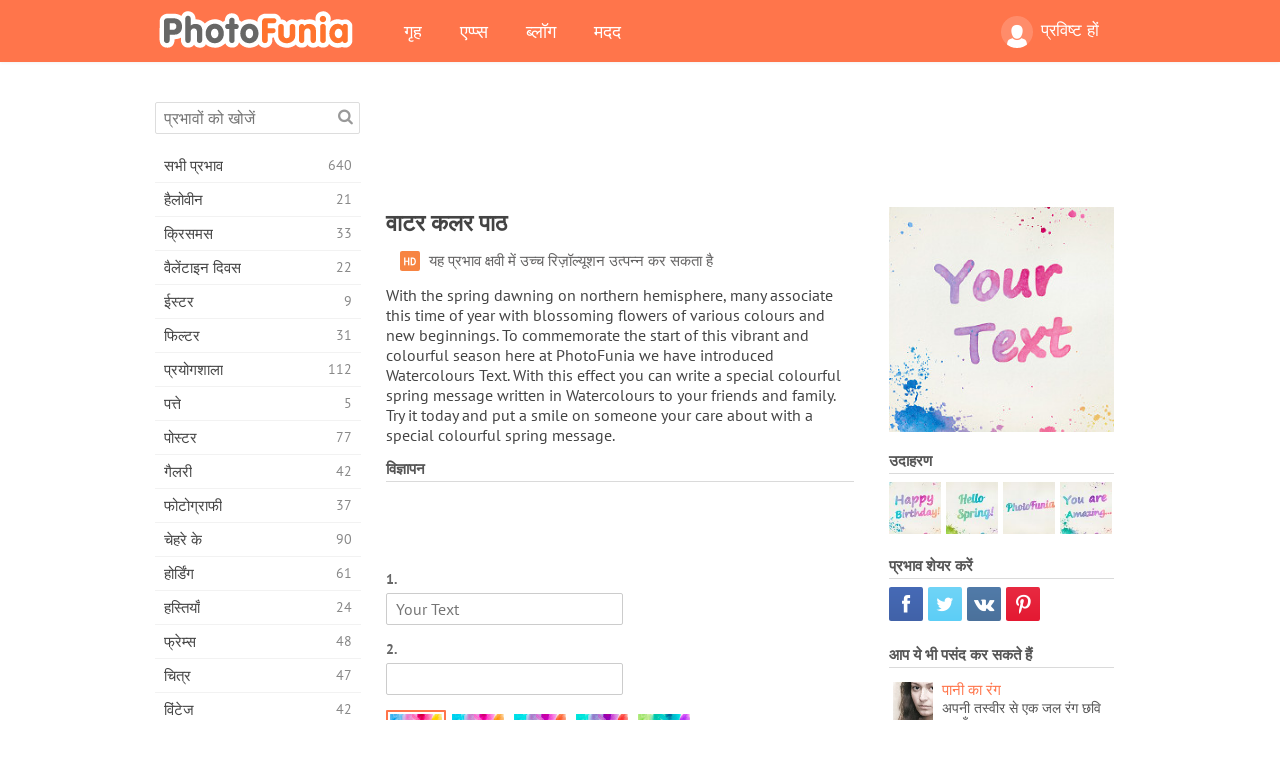

--- FILE ---
content_type: text/html; charset=UTF-8
request_url: https://photofunia.com/hi/categories/movies/watercolour-text
body_size: 13202
content:
<!doctype html>
<html lang="hi" class="lang-hi ltr">
<head>
   <meta charset="UTF-8">
   <title>वाटर कलर पाठ - PhotoFunia: मुफ्त फोटो इफेक्ट्स और ऑनलाइन फोटो एडिटर</title>

   <meta name="viewport" content="user-scalable=no, width=device-width, initial-scale=1.0"/>
   <meta name="apple-mobile-web-app-capable" content="yes"/>
   <meta http-equiv="X-UA-Compatible" content="IE=edge,chrome=1"/>

   <meta name="google-site-verification" content="Hoj1HFPrwNOl2BfW7rukafY9lFbmXQVLTK7uoDaONGE" />
   <meta name="yandex-verification" content="7b0aad982d57a409" />

   <meta name="google" content="notranslate"/>

   <link rel="alternate" href="https://m.photofunia.com/hi/categories/movies/watercolour-text" media="only screen and (max-width: 640px)"/>
   <link rel="alternate" href="https://basic.photofunia.com/hi/categories/movies/watercolour-text" media="only screen and (max-width: 320px)"/>

   <link rel="alternate" href="https://photofunia.com/categories/movies/watercolour-text" hreflang="en" />         <link rel="alternate" href="https://photofunia.com/ru/categories/movies/watercolour-text" hreflang="ru" />
                  <link rel="alternate" href="https://photofunia.com/es/categories/movies/watercolour-text" hreflang="es" />
                  <link rel="alternate" href="https://photofunia.com/ar/categories/movies/watercolour-text" hreflang="ar" />
                  <link rel="alternate" href="https://photofunia.com/fr/categories/movies/watercolour-text" hreflang="fr" />
                     <link rel="alternate" href="https://photofunia.com/it/categories/movies/watercolour-text" hreflang="it" />
                  <link rel="alternate" href="https://photofunia.com/de/categories/movies/watercolour-text" hreflang="de" />
                  <link rel="alternate" href="https://photofunia.com/tr/categories/movies/watercolour-text" hreflang="tr" />
                  <link rel="alternate" href="https://photofunia.com/cn/categories/movies/watercolour-text" hreflang="zh-Hans" />
                  <link rel="alternate" href="https://photofunia.com/pt/categories/movies/watercolour-text" hreflang="pt" />
                  <link rel="alternate" href="https://photofunia.com/jp/categories/movies/watercolour-text" hreflang="ja" />
                  <link rel="alternate" href="https://photofunia.com/ko/categories/movies/watercolour-text" hreflang="ko" />
                  <link rel="alternate" href="https://photofunia.com/id/categories/movies/watercolour-text" hreflang="id" />
                  <link rel="alternate" href="https://photofunia.com/th/categories/movies/watercolour-text" hreflang="th" />
                  <link rel="alternate" href="https://photofunia.com/pl/categories/movies/watercolour-text" hreflang="pl" />
                  <link rel="alternate" href="https://photofunia.com/ua/categories/movies/watercolour-text" hreflang="uk" />
                  
   <meta name="theme-color" content="#F67249">

   <link type="image/x-icon" href="https://cdn.photofunia.com/icons/favicon.ico" rel="icon">
   <link rel="shortcut icon" href="https://cdn.photofunia.com/icons/favicon.ico">

   <link rel="apple-touch-icon" sizes="57x57" href="https://cdn.photofunia.com/icons/apple-touch-icon-57x57.png">
   <link rel="apple-touch-icon" sizes="114x114" href="https://cdn.photofunia.com/icons/apple-touch-icon-114x114.png">
   <link rel="apple-touch-icon" sizes="72x72" href="https://cdn.photofunia.com/icons/apple-touch-icon-72x72.png">
   <link rel="apple-touch-icon" sizes="144x144" href="https://cdn.photofunia.com/icons/apple-touch-icon-144x144.png">
   <link rel="apple-touch-icon" sizes="60x60" href="https://cdn.photofunia.com/icons/apple-touch-icon-60x60.png">
   <link rel="apple-touch-icon" sizes="120x120" href="https://cdn.photofunia.com/icons/apple-touch-icon-120x120.png">
   <link rel="apple-touch-icon" sizes="76x76" href="https://cdn.photofunia.com/icons/apple-touch-icon-76x76.png">
   <link rel="apple-touch-icon" sizes="152x152" href="https://cdn.photofunia.com/icons/apple-touch-icon-152x152.png">
   <link rel="apple-touch-icon" sizes="180x180" href="https://cdn.photofunia.com/icons/apple-touch-icon-180x180.png">

   <link rel="icon" type="image/png" href="https://cdn.photofunia.com/icons/favicon-192x192.png" sizes="192x192">
   <link rel="icon" type="image/png" href="https://cdn.photofunia.com/icons/favicon-160x160.png" sizes="160x160">
   <link rel="icon" type="image/png" href="https://cdn.photofunia.com/icons/favicon-96x96.png" sizes="96x96">
   <link rel="icon" type="image/png" href="https://cdn.photofunia.com/icons/favicon-16x16.png" sizes="16x16">
   <link rel="icon" type="image/png" href="https://cdn.photofunia.com/icons/favicon-32x32.png" sizes="32x32">

   <meta name="msapplication-TileColor" content="#da532c">
   <meta name="msapplication-TileImage" content="https://cdn.photofunia.com/icons/mstile-144x144.png">
   <meta name="msapplication-config" content="https://cdn.photofunia.com/icons/browserconfig.xml">

   
                  
            
   <link rel="canonical" href="https://photofunia.com/hi/effects/watercolour-text"/>

   <meta name="description" content="किसी विशेष को रंगीन टेक्स्ट संदेश लिखें" />
   <meta name="image" content="https://cdn.photofunia.com/effects/watercolour-text/icons/medium.jpg" />
   <meta name="keywords" content="आबरंग, आबरंग, रंग, रंग, छप छप, टेक्स्ट, texteffect, छींटे, अभिलेख, कला" />
   <meta name="application-name" content="PhotoFunia" />
   <meta name="title" content="वाटर कलर पाठ - PhotoFunia" />

   <!-- for Facebook -->
   <meta property="og:title" content="वाटर कलर पाठ - PhotoFunia" />
   <meta property="og:type" content="article" />
   <meta property="og:image" content="https://cdn.photofunia.com/effects/watercolour-text/icons/medium.jpg" />
   <meta property="og:url" content="https://photofunia.com/hi/effects/watercolour-text" />
   <meta property="og:description" content="किसी विशेष को रंगीन टेक्स्ट संदेश लिखें" />

   <!-- for Twitter -->
   <meta name="twitter:card" content="summary" />
   <meta name="twitter:title" content="वाटर कलर पाठ - PhotoFunia" />
   <meta name="twitter:description" content="किसी विशेष को रंगीन टेक्स्ट संदेश लिखें" />
   <meta name="twitter:image" content="https://cdn.photofunia.com/effects/watercolour-text/icons/medium.jpg" />

   <script type="application/ld+json">[
    {
        "@context": "http:\/\/schema.org",
        "@type": "ItemPage",
        "name": "वाटर कलर पाठ",
        "text": "With the spring dawning on northern hemisphere, many associate this time of year with blossoming flowers of various colours and new beginnings. To commemorate the start of this vibrant and colourful season here at PhotoFunia we have introduced Watercolours Text. With this effect you can write a special colourful spring message written in Watercolours to your friends and family. Try it today and put a smile on someone your care about with a special colourful spring message.",
        "description": "किसी विशेष को रंगीन टेक्स्ट संदेश लिखें",
        "keywords": "आबरंग, आबरंग, रंग, रंग, छप छप, टेक्स्ट, texteffect, छींटे, अभिलेख, कला",
        "isFamilyFriendly": true,
        "isAccessibleForFree": true,
        "inLanguage": "hi",
        "dateModified": "2020-05-05",
        "dateCreated": "2019-03-08",
        "image": [
            {
                "@type": "ImageObject",
                "width": 600,
                "height": 600,
                "name": "फोटो के प्रभाव वाटर कलर पाठ",
                "url": "https:\/\/cdn.photofunia.com\/effects\/watercolour-text\/icons\/huge.jpg"
            },
            {
                "@type": "ImageObject",
                "width": 300,
                "height": 300,
                "name": "फोटो के प्रभाव वाटर कलर पाठ",
                "url": "https:\/\/cdn.photofunia.com\/effects\/watercolour-text\/icons\/large.jpg"
            },
            {
                "@type": "ImageObject",
                "width": 250,
                "height": 250,
                "name": "फोटो के प्रभाव वाटर कलर पाठ",
                "url": "https:\/\/cdn.photofunia.com\/effects\/watercolour-text\/icons\/medium.jpg"
            },
            {
                "@type": "ImageObject",
                "width": 156,
                "height": 156,
                "name": "फोटो के प्रभाव वाटर कलर पाठ",
                "url": "https:\/\/cdn.photofunia.com\/effects\/watercolour-text\/icons\/regular.jpg"
            },
            {
                "@type": "ImageObject",
                "width": 78,
                "height": 78,
                "name": "फोटो के प्रभाव वाटर कलर पाठ",
                "url": "https:\/\/cdn.photofunia.com\/effects\/watercolour-text\/icons\/small.jpg"
            }
        ],
        "workExample": [
            {
                "@type": "ImageObject",
                "width": 750,
                "height": 552,
                "name": "फोटो के प्रभाव वाटर कलर पाठ",
                "url": "https:\/\/cdn.photofunia.com\/effects\/watercolour-text\/examples\/9b80uh_o.jpg"
            },
            {
                "@type": "ImageObject",
                "width": 750,
                "height": 552,
                "name": "फोटो के प्रभाव वाटर कलर पाठ",
                "url": "https:\/\/cdn.photofunia.com\/effects\/watercolour-text\/examples\/xr1fwg_o.jpg"
            },
            {
                "@type": "ImageObject",
                "width": 750,
                "height": 552,
                "name": "फोटो के प्रभाव वाटर कलर पाठ",
                "url": "https:\/\/cdn.photofunia.com\/effects\/watercolour-text\/examples\/x9ztvr_o.jpg"
            },
            {
                "@type": "ImageObject",
                "width": 750,
                "height": 552,
                "name": "फोटो के प्रभाव वाटर कलर पाठ",
                "url": "https:\/\/cdn.photofunia.com\/effects\/watercolour-text\/examples\/16cxnul_o.jpg"
            }
        ]
    },
    {
        "@context": "http:\/\/schema.org",
        "@type": "WebSite",
        "name": "PhotoFunia",
        "url": "https:\/\/photofunia.com",
        "image": "https:\/\/cdn.photofunia.com\/icons\/favicon-192x192.png",
        "potentialAction": {
            "@type": "SearchAction",
            "target": "https:\/\/photofunia.com\/hi\/search?q={search_term_string}",
            "query-input": "required name=search_term_string"
        },
        "sameAs": [
            "https:\/\/www.facebook.com\/photofunia.en",
            "http:\/\/instagram.com\/photofunia_app",
            "https:\/\/twitter.com\/photofunia",
            "https:\/\/plus.google.com\/+photofunia",
            "http:\/\/vk.com\/photofunia"
        ]
    }
]</script>

   <link href="https://cdn.photofunia.com/site/build/styles/main.049.css" type="text/css" rel="stylesheet">

   
   <link href="https://cdn.photofunia.com/site/build/styles/effects.049.css" type="text/css" rel="stylesheet">

   
   
   


   <script>
      var App = {
         config: {
            language: "hi",
            siteProtocol: "https://",
            urlPrefix: "/hi",
            serverId: 1,
            domainSite: "photofunia.com",
            domainMobile: "m.photofunia.com",
            domainBasic: "basic.photofunia.com",
            domainStatic: "cdn.photofunia.com",
            domainUser: "u.photofunia.com",
            socialNetworks: {"vk":{"appId":"3502140"},"fb":{"appId":"261712573843119"},"googleDrive":{"appId":"145463426723-jr9kplnnqo9l053lt6ii5he80r8t1604.apps.googleusercontent.com"},"mailru":{"appId":"701548","privateKey":"c37c698c2fd3e658a9d813a255eccb03"},"oneDrive":{"clientId":"00000000440D42C5","redirectUri":"photofunia.com\/onedrive.html","scopes":"onedrive.readonly wl.signin wl.photos"}}         }
      };
   </script>

   
   
         <script type='text/javascript'>
            var googletag = googletag || {};
            googletag.cmd = googletag.cmd || [];
         </script>
         <script async src='//www.googletagservices.com/tag/js/gpt.js'></script>

   <!--[if lt IE 9]>
   <link href="https://cdn.photofunia.com/site/build/styles/ie.049.css" type="text/css" rel="stylesheet">   <![endif]-->

   </head>
<body >

<div id="content">
   <div id="blocks">
      <div id="head-menu">
   <div class="head-inner">
      <div class="mobile-drawer-button head-button">
         <i class="font-icon menu"></i>
      </div>
      <a href="/hi/">
         <div class="logo">PhotoFunia</div>
      </a>

      
      <ul class="mobile-hide top-menu menu-right">
                     
            <li class="profile-link ">
               <a href="/hi/signin" rel="nofollow">
                  <i class="user-icon font-icon user2"></i>प्रविष्ट हों               </a>
            </li>
               </ul>


      <ul class="hide-mobile top-menu js-menu" itemscope itemtype="http://schema.org/SiteNavigationElement">
         <li>
            <a href="/hi/">गृह</a>
         </li>

         <li>
            <a href="/hi/apps">एप्प्स</a>
         </li>

         <li>
            <a href="/hi/blog">ब्लॉग</a>
         </li>

         <li>
            <a href="/hi/help">मदद</a>
         </li>

                     
            <li class="no-mobile-hide ">
               <a href="/hi/signin">प्रविष्ट हों</a>
            </li>
               </ul>
      <div class="mobile-menu-button head-button">
         <i class="font-icon menu-dots"></i>
      </div>
   </div>
   <div class="clear"></div>
</div>
      
   <div id="content-wrap" class="block clear">
      <div class="block-inner">
                  <div class="full-text">
            <div id="category">
               <div id="menu">
                  <div class="search-field">
   <form action="/hi/search">
      <input type="text" name="q" placeholder="प्रभावों को खोजें"
              required=""/>
      <div class="font-icon search"></div>
   </form>
</div>

<ul class="categories-menu sidebar-menu" itemscope itemtype="http://schema.org/SiteNavigationElement">
   
         <li >
         <a href="/hi/categories/all_effects" title="PhotoFunia एक अग्रणी मुफ्त फोटो एडिटिंग साइट है जो पिक्चर एडिटर इफेक्ट्स और फोटो फिल्टर की एक विशाल लाइब्रेरी के साथ पैक की गई है। ऑनलाइन तस्वीर संपादक के साथ चित्रों को संपादित करें।" itemprop="url">
            <meta itemprop="description" content="PhotoFunia एक अग्रणी मुफ्त फोटो एडिटिंग साइट है जो पिक्चर एडिटर इफेक्ट्स और फोटो फिल्टर की एक विशाल लाइब्रेरी के साथ पैक की गई है। ऑनलाइन तस्वीर संपादक के साथ चित्रों को संपादित करें।">
            <span class="text" itemprop="name">सभी प्रभाव</span>
            <!--noindex-->
            <span class="total-count" rel="nofollow">640</span>

                        <!--/noindex-->
         </a>
      </li>
         <li >
         <a href="/hi/categories/halloween" title="कुछ ही सेकंड में मुफ्त के लिए अजीब हेलोवीन तस्वीरें बनाएँ। पाठ और चित्रों सहित ऑनलाइन हेलोवीन फोटो प्रभावों के संग्रह से चुनें।" itemprop="url">
            <meta itemprop="description" content="कुछ ही सेकंड में मुफ्त के लिए अजीब हेलोवीन तस्वीरें बनाएँ। पाठ और चित्रों सहित ऑनलाइन हेलोवीन फोटो प्रभावों के संग्रह से चुनें।">
            <span class="text" itemprop="name">हैलोवीन</span>
            <!--noindex-->
            <span class="total-count" rel="nofollow">21</span>

                        <!--/noindex-->
         </a>
      </li>
         <li >
         <a href="/hi/categories/christmas" title="मुक्त करने के लिए हमारे ऑनलाइन उपकरण के साथ मौजूदा टेम्पलेट्स और प्रभावों से क्रिसमस फोटो कार्ड और नए साल की शुभकामनाएं कार्ड बनाएं। क्रिसमस और नए साल के कार्ड आसान हो गए।" itemprop="url">
            <meta itemprop="description" content="मुक्त करने के लिए हमारे ऑनलाइन उपकरण के साथ मौजूदा टेम्पलेट्स और प्रभावों से क्रिसमस फोटो कार्ड और नए साल की शुभकामनाएं कार्ड बनाएं। क्रिसमस और नए साल के कार्ड आसान हो गए।">
            <span class="text" itemprop="name">क्रिसमस</span>
            <!--noindex-->
            <span class="total-count" rel="nofollow">33</span>

                        <!--/noindex-->
         </a>
      </li>
         <li >
         <a href="/hi/categories/valentines_day" title="वेलेंटाइन डे पोस्ट कार्ड और तस्वीर फ्रेम के साथ वेलेंटाइन डे फोटो प्रभाव ऑनलाइन मुफ्त में हमारे रोमांटिक संपादक के साथ अपने प्रिय के साथ साझा करें।" itemprop="url">
            <meta itemprop="description" content="वेलेंटाइन डे पोस्ट कार्ड और तस्वीर फ्रेम के साथ वेलेंटाइन डे फोटो प्रभाव ऑनलाइन मुफ्त में हमारे रोमांटिक संपादक के साथ अपने प्रिय के साथ साझा करें।">
            <span class="text" itemprop="name">वैलेंटाइन दिवस</span>
            <!--noindex-->
            <span class="total-count" rel="nofollow">22</span>

                        <!--/noindex-->
         </a>
      </li>
         <li >
         <a href="/hi/categories/easter" title="" itemprop="url">
            <meta itemprop="description" content="">
            <span class="text" itemprop="name">ईस्टर</span>
            <!--noindex-->
            <span class="total-count" rel="nofollow">9</span>

                        <!--/noindex-->
         </a>
      </li>
         <li >
         <a href="/hi/categories/filters" title="फिल्टर श्रेणी मित्रों और परिवार के साथ साझा करने के लिए अद्वितीय और पेशेवर चित्र कोलाज बनाने के लिए सहजता से मुफ्त ऑनलाइन फोटो फिल्टर संपादक प्रदान करता है।" itemprop="url">
            <meta itemprop="description" content="फिल्टर श्रेणी मित्रों और परिवार के साथ साझा करने के लिए अद्वितीय और पेशेवर चित्र कोलाज बनाने के लिए सहजता से मुफ्त ऑनलाइन फोटो फिल्टर संपादक प्रदान करता है।">
            <span class="text" itemprop="name">फिल्टर</span>
            <!--noindex-->
            <span class="total-count" rel="nofollow">31</span>

                        <!--/noindex-->
         </a>
      </li>
         <li >
         <a href="/hi/categories/lab" title="प्रयोगशाला श्रेणी वह जगह है जहाँ ऑनलाइन कई मजेदार फोटो संपादन प्रयोग होते हैं। हमारे मुक्त अजीब तस्वीर संपादक के साथ पेशेवर चित्र प्रभाव लागू करें।" itemprop="url">
            <meta itemprop="description" content="प्रयोगशाला श्रेणी वह जगह है जहाँ ऑनलाइन कई मजेदार फोटो संपादन प्रयोग होते हैं। हमारे मुक्त अजीब तस्वीर संपादक के साथ पेशेवर चित्र प्रभाव लागू करें।">
            <span class="text" itemprop="name">प्रयोगशाला</span>
            <!--noindex-->
            <span class="total-count" rel="nofollow">112</span>

                        <!--/noindex-->
         </a>
      </li>
         <li >
         <a href="/hi/categories/cards" title="हमारे ऑनलाइन टूल का उपयोग करके मुफ्त अनुकूलित और व्यक्तिगत फोटो ग्रीटिंग कार्ड डिजाइन करें। यह छुट्टी अपने दोस्तों और परिवार के साथ साझा करने के लिए ऑनलाइन एक कार्ड बनाती है।" itemprop="url">
            <meta itemprop="description" content="हमारे ऑनलाइन टूल का उपयोग करके मुफ्त अनुकूलित और व्यक्तिगत फोटो ग्रीटिंग कार्ड डिजाइन करें। यह छुट्टी अपने दोस्तों और परिवार के साथ साझा करने के लिए ऑनलाइन एक कार्ड बनाती है।">
            <span class="text" itemprop="name">पत्ते</span>
            <!--noindex-->
            <span class="total-count" rel="nofollow">5</span>

                        <!--/noindex-->
         </a>
      </li>
         <li >
         <a href="/hi/categories/posters" title="अपनी तस्वीर अपलोड करके और पोस्टर चुनकर फोटो से फोटो पोस्टर बनाएं। एक पोस्टर बनाना हमारे ऑनलाइन मुक्त संपादक के साथ सरल नहीं हो सकता है।" itemprop="url">
            <meta itemprop="description" content="अपनी तस्वीर अपलोड करके और पोस्टर चुनकर फोटो से फोटो पोस्टर बनाएं। एक पोस्टर बनाना हमारे ऑनलाइन मुक्त संपादक के साथ सरल नहीं हो सकता है।">
            <span class="text" itemprop="name">पोस्टर</span>
            <!--noindex-->
            <span class="total-count" rel="nofollow">77</span>

                        <!--/noindex-->
         </a>
      </li>
         <li >
         <a href="/hi/categories/galleries" title="मुफ्त के लिए ऑनलाइन फोटो संपादक के साथ दीवार पोस्टर से एक उत्कृष्ट कृति बनाएं। पोस्टर निर्माता के लिए हमारी ऑनलाइन तस्वीर का उपयोग करें और प्रदर्शनी के हिस्से के रूप में अपनी कलाकृति बनाएं।" itemprop="url">
            <meta itemprop="description" content="मुफ्त के लिए ऑनलाइन फोटो संपादक के साथ दीवार पोस्टर से एक उत्कृष्ट कृति बनाएं। पोस्टर निर्माता के लिए हमारी ऑनलाइन तस्वीर का उपयोग करें और प्रदर्शनी के हिस्से के रूप में अपनी कलाकृति बनाएं।">
            <span class="text" itemprop="name">गैलरी</span>
            <!--noindex-->
            <span class="total-count" rel="nofollow">42</span>

                        <!--/noindex-->
         </a>
      </li>
         <li >
         <a href="/hi/categories/photography" title="अपने बहुत से फोटो असेंबल ऑनलाइन के पारिवारिक एल्बमों के अपने संग्रह में जोड़ें और अपनी तस्वीर असेंबल मुक्त करने के लिए एक प्रभाव या दो जोड़कर अपनी तस्वीर आज संपादित करें।" itemprop="url">
            <meta itemprop="description" content="अपने बहुत से फोटो असेंबल ऑनलाइन के पारिवारिक एल्बमों के अपने संग्रह में जोड़ें और अपनी तस्वीर असेंबल मुक्त करने के लिए एक प्रभाव या दो जोड़कर अपनी तस्वीर आज संपादित करें।">
            <span class="text" itemprop="name">फोटोग्राफी</span>
            <!--noindex-->
            <span class="total-count" rel="nofollow">37</span>

                        <!--/noindex-->
         </a>
      </li>
         <li >
         <a href="/hi/categories/faces" title="कुछ ही सेकंड में हमारे मुफ्त संपादक के साथ एक चेहरे के प्रभाव का उपयोग करके मज़ेदार फोटो बनाएं। अब आप अपने फोटो को मजाकिया चेहरे पर लगा सकते हैं और अपने दोस्तों के साथ साझा कर सकते हैं।" itemprop="url">
            <meta itemprop="description" content="कुछ ही सेकंड में हमारे मुफ्त संपादक के साथ एक चेहरे के प्रभाव का उपयोग करके मज़ेदार फोटो बनाएं। अब आप अपने फोटो को मजाकिया चेहरे पर लगा सकते हैं और अपने दोस्तों के साथ साझा कर सकते हैं।">
            <span class="text" itemprop="name">चेहरे के</span>
            <!--noindex-->
            <span class="total-count" rel="nofollow">90</span>

                        <!--/noindex-->
         </a>
      </li>
         <li >
         <a href="/hi/categories/billboards" title="बिलबोर्ड फोटो एडिटर का उपयोग करें और अपनी फोटो को बिलबोर्ड फ्री में ऑनलाइन लगाएं। अपना बिलबोर्ड प्रभाव चुनें और कुछ ही सेकंड में आपकी तस्वीर उस पर होगी।" itemprop="url">
            <meta itemprop="description" content="बिलबोर्ड फोटो एडिटर का उपयोग करें और अपनी फोटो को बिलबोर्ड फ्री में ऑनलाइन लगाएं। अपना बिलबोर्ड प्रभाव चुनें और कुछ ही सेकंड में आपकी तस्वीर उस पर होगी।">
            <span class="text" itemprop="name">होर्डिंग</span>
            <!--noindex-->
            <span class="total-count" rel="nofollow">61</span>

                        <!--/noindex-->
         </a>
      </li>
         <li >
         <a href="/hi/categories/celebrities" title="मुफ्त ऑनलाइन टूल के साथ सेलिब्रिटी के साथ तस्वीर को संपादित करके स्पॉटलाइट का स्वाद प्राप्त करें। फोटो को सेलिब्रिटी के साथ संपादित करें और सभी के साथ साझा करके प्रसिद्ध बनें!" itemprop="url">
            <meta itemprop="description" content="मुफ्त ऑनलाइन टूल के साथ सेलिब्रिटी के साथ तस्वीर को संपादित करके स्पॉटलाइट का स्वाद प्राप्त करें। फोटो को सेलिब्रिटी के साथ संपादित करें और सभी के साथ साझा करके प्रसिद्ध बनें!">
            <span class="text" itemprop="name">हस्तियाँ</span>
            <!--noindex-->
            <span class="total-count" rel="nofollow">24</span>

                        <!--/noindex-->
         </a>
      </li>
         <li >
         <a href="/hi/categories/frames" title="अपने चित्रों के लिए कस्टम फ्रेम बनाने के लिए हमारे पिक्चर फ्रेम एडिटर का उपयोग करें। मुफ्त फोटो फ्रेम टूल के साथ चित्रों को ऑनलाइन संपादित करें और अपनी तस्वीरों को तैयार करना शुरू करें।" itemprop="url">
            <meta itemprop="description" content="अपने चित्रों के लिए कस्टम फ्रेम बनाने के लिए हमारे पिक्चर फ्रेम एडिटर का उपयोग करें। मुफ्त फोटो फ्रेम टूल के साथ चित्रों को ऑनलाइन संपादित करें और अपनी तस्वीरों को तैयार करना शुरू करें।">
            <span class="text" itemprop="name">फ्रेम्स</span>
            <!--noindex-->
            <span class="total-count" rel="nofollow">48</span>

                        <!--/noindex-->
         </a>
      </li>
         <li >
         <a href="/hi/categories/drawings" title="हमारे मुफ्त ऑनलाइन छवि संपादक के साथ चित्र में चित्र बारी। चित्र श्रेणी में आप अपनी पसंद के प्रभाव को लागू करके अपनी तस्वीर को कला में बदल सकते हैं।" itemprop="url">
            <meta itemprop="description" content="हमारे मुफ्त ऑनलाइन छवि संपादक के साथ चित्र में चित्र बारी। चित्र श्रेणी में आप अपनी पसंद के प्रभाव को लागू करके अपनी तस्वीर को कला में बदल सकते हैं।">
            <span class="text" itemprop="name">चित्र</span>
            <!--noindex-->
            <span class="total-count" rel="nofollow">47</span>

                        <!--/noindex-->
         </a>
      </li>
         <li >
         <a href="/hi/categories/vintage" title="मुफ्त ऑनलाइन विंटेज फोटो संपादक के साथ विंटेज फोटोग्राफी पर अपने हाथों की कोशिश करें। पुराने कार्ड बनाएं, रेट्रो फिल्टर या विंटेज पिक्चर फ्रेम चित्रों पर लागू करें।" itemprop="url">
            <meta itemprop="description" content="मुफ्त ऑनलाइन विंटेज फोटो संपादक के साथ विंटेज फोटोग्राफी पर अपने हाथों की कोशिश करें। पुराने कार्ड बनाएं, रेट्रो फिल्टर या विंटेज पिक्चर फ्रेम चित्रों पर लागू करें।">
            <span class="text" itemprop="name">विंटेज</span>
            <!--noindex-->
            <span class="total-count" rel="nofollow">42</span>

                        <!--/noindex-->
         </a>
      </li>
         <li >
         <a href="/hi/categories/misc" title="Misc श्रेणी से विभिन्न फोटो प्रभावों में से एक का चयन करें और एक अद्वितीय मजेदार चित्र बनाएं। मुफ्त ऑनलाइन संपादक से कई मिस फोटो फिल्टर चुनें।" itemprop="url">
            <meta itemprop="description" content="Misc श्रेणी से विभिन्न फोटो प्रभावों में से एक का चयन करें और एक अद्वितीय मजेदार चित्र बनाएं। मुफ्त ऑनलाइन संपादक से कई मिस फोटो फिल्टर चुनें।">
            <span class="text" itemprop="name">विविध</span>
            <!--noindex-->
            <span class="total-count" rel="nofollow">83</span>

                        <!--/noindex-->
         </a>
      </li>
         <li >
         <a href="/hi/categories/magazines" title="दुनिया के सबसे प्रसिद्ध चमकदार पत्रिकाओं के कवर पृष्ठों को स्वीकार करने के लिए व्यक्तिगत पत्रिका कवर बनाने के लिए हमारे मुफ्त ऑनलाइन पत्रिका कवर संपादक का उपयोग करें।" itemprop="url">
            <meta itemprop="description" content="दुनिया के सबसे प्रसिद्ध चमकदार पत्रिकाओं के कवर पृष्ठों को स्वीकार करने के लिए व्यक्तिगत पत्रिका कवर बनाने के लिए हमारे मुफ्त ऑनलाइन पत्रिका कवर संपादक का उपयोग करें।">
            <span class="text" itemprop="name">पत्रिका</span>
            <!--noindex-->
            <span class="total-count" rel="nofollow">18</span>

                        <!--/noindex-->
         </a>
      </li>
         <li >
         <a href="/hi/categories/professions" title="अपनी तस्वीरों को अपलोड करें और हमारे प्रोफेशन फोटो एडिटर के प्रभावों का उपयोग करके कुछ ही क्लिक में अपने पेशे को ऑनलाइन बदलने के लिए मजेदार फोटो प्रभाव लागू करें।" itemprop="url">
            <meta itemprop="description" content="अपनी तस्वीरों को अपलोड करें और हमारे प्रोफेशन फोटो एडिटर के प्रभावों का उपयोग करके कुछ ही क्लिक में अपने पेशे को ऑनलाइन बदलने के लिए मजेदार फोटो प्रभाव लागू करें।">
            <span class="text" itemprop="name">व्यवसायों</span>
            <!--noindex-->
            <span class="total-count" rel="nofollow">25</span>

                        <!--/noindex-->
         </a>
      </li>
         <li class="active">
         <a href="/hi/categories/movies" title="मुफ्त ऑनलाइन टूल आपकी पसंद की मूवी-थीम वाली तस्वीरों के लिए अभिनेताओं के साथ फोटो संपादन प्रदान करता है। हॉलीवुड या बॉलीवुड अभिनेताओं के साथ चित्र बनाएं।" itemprop="url">
            <meta itemprop="description" content="मुफ्त ऑनलाइन टूल आपकी पसंद की मूवी-थीम वाली तस्वीरों के लिए अभिनेताओं के साथ फोटो संपादन प्रदान करता है। हॉलीवुड या बॉलीवुड अभिनेताओं के साथ चित्र बनाएं।">
            <span class="text" itemprop="name">चलचित्र</span>
            <!--noindex-->
            <span class="total-count" rel="nofollow">20</span>

                        <!--/noindex-->
         </a>
      </li>
         <li >
         <a href="/hi/categories/tv" title="उस पर आपके साथ एक टीवी चित्र बनाने के लिए हमारे मुफ्त ऑनलाइन फोटो प्रभाव उपकरण का उपयोग करें। टीवी सेट के दूसरी तरफ एक टीवी शो में आने के लिए अपनी खुद की तस्वीर संपादित करें।" itemprop="url">
            <meta itemprop="description" content="उस पर आपके साथ एक टीवी चित्र बनाने के लिए हमारे मुफ्त ऑनलाइन फोटो प्रभाव उपकरण का उपयोग करें। टीवी सेट के दूसरी तरफ एक टीवी शो में आने के लिए अपनी खुद की तस्वीर संपादित करें।">
            <span class="text" itemprop="name">टीवी</span>
            <!--noindex-->
            <span class="total-count" rel="nofollow">9</span>

                        <!--/noindex-->
         </a>
      </li>
         <li >
         <a href="/hi/categories/books" title="इस पर अपनी तस्वीर के साथ अपना खुद का बुक कवर बनाएं, ऑनलाइन हमारे मुफ्त फोटो संपादक का उपयोग करें। बस अपनी तस्वीर अपलोड करें और आवेदन करने के लिए एक पुस्तक फोटो प्रभाव चुनें।" itemprop="url">
            <meta itemprop="description" content="इस पर अपनी तस्वीर के साथ अपना खुद का बुक कवर बनाएं, ऑनलाइन हमारे मुफ्त फोटो संपादक का उपयोग करें। बस अपनी तस्वीर अपलोड करें और आवेदन करने के लिए एक पुस्तक फोटो प्रभाव चुनें।">
            <span class="text" itemprop="name">पुस्तकें</span>
            <!--noindex-->
            <span class="total-count" rel="nofollow">15</span>

                        <!--/noindex-->
         </a>
      </li>
   </ul>

               </div>
               <div id="subcontent">
                  <div class="advert-container adsense google-dfp effect-top"><ins class="adsbygoogle advert"
         data-ad-client="ca-pub-5896353906608024"
         data-ad-slot="1125690053"></ins>
         <script>(adsbygoogle = window.adsbygoogle || []).push({});</script></div>                  <div id="effect-container" class="disabled-right-advert">


<div class="right-block">
   <div class="block1">
      <div class="mobile-title">वाटर कलर पाठ</div>

      <div class="images-container">
         <div class="preview">
            <div class="image js-preview">
               <img src="https://cdn.photofunia.com/effects/watercolour-text/icons/medium.jpg" alt="प्रभाव वाटर कलर पाठ">

               
            </div>
         </div>

                  <h3>उदाहरण</h3>

         <div class="examples js-examples">
                           <img src="https://cdn.photofunia.com/effects/watercolour-text/examples/9b80uh_r.jpg" data-highres="https://cdn.photofunia.com/effects/watercolour-text/examples/9b80uh_o.jpg" >
                           <img src="https://cdn.photofunia.com/effects/watercolour-text/examples/xr1fwg_r.jpg" data-highres="https://cdn.photofunia.com/effects/watercolour-text/examples/xr1fwg_o.jpg" >
                           <img src="https://cdn.photofunia.com/effects/watercolour-text/examples/x9ztvr_r.jpg" data-highres="https://cdn.photofunia.com/effects/watercolour-text/examples/x9ztvr_o.jpg" >
                           <img src="https://cdn.photofunia.com/effects/watercolour-text/examples/16cxnul_r.jpg" data-highres="https://cdn.photofunia.com/effects/watercolour-text/examples/16cxnul_o.jpg" class="last">
                     </div>

               </div>

         </div>

   <div class="block2">
      <h3>प्रभाव शेयर करें</h3>

      <div class="social-container js-share-container">
                                    <a class="facebook" data-network="facebook">
                  <i class="font-icon facebook"></i>
               </a>
                           <a class="twitter" data-network="twitter">
                  <i class="font-icon twitter"></i>
               </a>
                           <a class="vk" data-network="vk">
                  <i class="font-icon vk"></i>
               </a>
                           <a class="pinterest last" data-network="pinterest">
                  <i class="font-icon pinterest"></i>
               </a>
                           </div>

               <h3>आप ये भी पसंद कर सकते हैं</h3>
         <div class="effects-inline">
                              <a class="effect  " itemscope itemtype="http://schema.org/ItemPage" itemprop="url" href="/hi/categories/movies/watercolor" title="अपनी तस्वीर से एक जल रंग छवि बनाएँ">
   
   <meta itemprop="image" content="https://cdn.photofunia.com/effects/watercolor/icons/regular.jpg" />
   <meta itemprop="description" content="अपनी तस्वीर से एक जल रंग छवि बनाएँ" />
   <meta itemprop="inLanguage" content="hi" />

   <img src="https://cdn.photofunia.com/effects/watercolor/icons/small.jpg" class="image" alt="प्रभाव पानी का रंग">

   <span class="name">
      <span class="title" itemprop="name">पानी का रंग</span>
         </span>

   <span class="description">
      अपनी तस्वीर से एक जल रंग छवि बनाएँ   </span>
   </a>
                  <a class="effect  " itemscope itemtype="http://schema.org/ItemPage" itemprop="url" href="/hi/categories/movies/watercolours" title="अपनी तस्वीर को पानी के रंग की पेंटिंग में बदलें">
   
   <meta itemprop="image" content="https://cdn.photofunia.com/effects/watercolours/icons/regular.jpg" />
   <meta itemprop="description" content="अपनी तस्वीर को पानी के रंग की पेंटिंग में बदलें" />
   <meta itemprop="inLanguage" content="hi" />

   <img src="https://cdn.photofunia.com/effects/watercolours/icons/small.jpg" class="image" alt="प्रभाव पानी के रंग">

   <span class="name">
      <span class="title" itemprop="name">पानी के रंग</span>
         </span>

   <span class="description">
      अपनी तस्वीर को पानी के रंग की पेंटिंग में बदलें   </span>
   </a>
                  <a class="effect effect-last " itemscope itemtype="http://schema.org/ItemPage" itemprop="url" href="/hi/categories/movies/film_effect" title="अपने चित्रों को इस आशय से पुराना बनाएं">
   
   <meta itemprop="image" content="https://cdn.photofunia.com/effects/film_effect/icons/regular.jpg" />
   <meta itemprop="description" content="अपने चित्रों को इस आशय से पुराना बनाएं" />
   <meta itemprop="inLanguage" content="hi" />

   <img src="https://cdn.photofunia.com/effects/film_effect/icons/small.jpg" class="image" alt="प्रभाव फिल्म प्रभाव">

   <span class="name">
      <span class="title" itemprop="name">फिल्म प्रभाव</span>
         </span>

   <span class="description">
      अपने चित्रों को इस आशय से पुराना बनाएं   </span>
   </a>
               <div class="show-more-similar js-show-more-similar">और अधिक दिखायें</div>
            <a class="effect  effect-hidden" itemscope itemtype="http://schema.org/ItemPage" itemprop="url" href="/hi/categories/movies/square_photo_frame" title="अपनी तस्वीर को चौकोर फ्रेम में रखें">
   
   <meta itemprop="image" content="https://cdn.photofunia.com/effects/square_photo_frame/icons/regular.jpg" />
   <meta itemprop="description" content="अपनी तस्वीर को चौकोर फ्रेम में रखें" />
   <meta itemprop="inLanguage" content="hi" />

   <img src="https://cdn.photofunia.com/effects/square_photo_frame/icons/small.jpg" class="image" alt="प्रभाव चौरस फोटो फ्रेम">

   <span class="name">
      <span class="title" itemprop="name">चौरस फोटो फ्रेम</span>
         </span>

   <span class="description">
      अपनी तस्वीर को चौकोर फ्रेम में रखें   </span>
   </a>
                  <a class="effect  effect-hidden" itemscope itemtype="http://schema.org/ItemPage" itemprop="url" href="/hi/categories/movies/watercolour-splash" title="अपनी तस्वीर को अभिव्यंजक जल रंग पेंटिंग में बदलें">
   
   <meta itemprop="image" content="https://cdn.photofunia.com/effects/watercolour-splash/icons/regular.jpg" />
   <meta itemprop="description" content="अपनी तस्वीर को अभिव्यंजक जल रंग पेंटिंग में बदलें" />
   <meta itemprop="inLanguage" content="hi" />

   <img src="https://cdn.photofunia.com/effects/watercolour-splash/icons/small.jpg" class="image" alt="प्रभाव वाटरकलर स्पलैश">

   <span class="name">
      <span class="title" itemprop="name">वाटरकलर स्पलैश</span>
         </span>

   <span class="description">
      अपनी तस्वीर को अभिव्यंजक जल रंग पेंटिंग में बदलें   </span>
   </a>
                  <a class="effect  effect-hidden" itemscope itemtype="http://schema.org/ItemPage" itemprop="url" href="/hi/categories/movies/pastel" title="अपनी तस्वीर से एक पेस्टल दर्द पैदा करना">
   
   <meta itemprop="image" content="https://cdn.photofunia.com/effects/pastel/icons/regular.jpg" />
   <meta itemprop="description" content="अपनी तस्वीर से एक पेस्टल दर्द पैदा करना" />
   <meta itemprop="inLanguage" content="hi" />

   <img src="https://cdn.photofunia.com/effects/pastel/icons/small.jpg" class="image" alt="प्रभाव हलके रंग">

   <span class="name">
      <span class="title" itemprop="name">हलके रंग</span>
         </span>

   <span class="description">
      अपनी तस्वीर से एक पेस्टल दर्द पैदा करना   </span>
   </a>
                  <a class="effect  effect-hidden" itemscope itemtype="http://schema.org/ItemPage" itemprop="url" href="/hi/categories/movies/almost_finished_drawing" title="अपनी पेंसिल ड्राइंग को एनिमेट करें">
   
   <meta itemprop="image" content="https://cdn.photofunia.com/effects/almost_finished_drawing/icons/regular.jpg" />
   <meta itemprop="description" content="अपनी पेंसिल ड्राइंग को एनिमेट करें" />
   <meta itemprop="inLanguage" content="hi" />

   <img src="https://cdn.photofunia.com/effects/almost_finished_drawing/icons/small.gif" class="image" alt="प्रभाव लगभग समाप्त रेखा-चित्र">

   <span class="name">
      <span class="title" itemprop="name">लगभग समाप्त रेखा-चित्र</span>
         </span>

   <span class="description">
      अपनी पेंसिल ड्राइंग को एनिमेट करें   </span>
   </a>
                  <a class="effect  effect-hidden" itemscope itemtype="http://schema.org/ItemPage" itemprop="url" href="/hi/categories/movies/watercolour-painting" title="पानी के रंगों के साथ एक सड़क कलाकार द्वारा अपने चित्र हाथ को चित्रित करें">
   
   <meta itemprop="image" content="https://cdn.photofunia.com/effects/watercolour-painting/icons/regular.jpg" />
   <meta itemprop="description" content="पानी के रंगों के साथ एक सड़क कलाकार द्वारा अपने चित्र हाथ को चित्रित करें" />
   <meta itemprop="inLanguage" content="hi" />

   <img src="https://cdn.photofunia.com/effects/watercolour-painting/icons/small.jpg" class="image" alt="प्रभाव वाटर कलर पेंटिंग">

   <span class="name">
      <span class="title" itemprop="name">वाटर कलर पेंटिंग</span>
         </span>

   <span class="description">
      पानी के रंगों के साथ एक सड़क कलाकार द्वारा अपने चित्र हाथ को चित्रित करें   </span>
   </a>
         </div>
         </div>
</div>

<div class="left-block">
   <h2 class="desktop-title">वाटर कलर पाठ</h2>

   <!--noindex-->
         <div class="labels labels-table" rel="nofollow">
                     <div class="label-row">
               <div class="label-container">
                  <span class="label hd"></span>
               </div>
               <div class="label-text">
                  यह प्रभाव क्षवी में उच्च रिज़ॉल्यूशन उत्पन्न कर सकता है               </div>
            </div>
               </div>
      <!--/noindex-->

         <p>With the spring dawning on northern hemisphere, many associate this time of year with blossoming flowers of various colours and new beginnings. To commemorate the start of this vibrant and colourful season here at PhotoFunia we have introduced Watercolours Text. With this effect you can write a special colourful spring message written in Watercolours to your friends and family. Try it today and put a smile on someone your care about with a special colourful spring message.</p>
   
         <h3 class="advert-title">विज्ञापन</h3>
      <div class="advert-container adsense google-dfp effect-middle"><ins class="adsbygoogle advert"
         data-ad-client="ca-pub-5896353906608024"
         data-ad-slot="7892059358"></ins>
         <script>(adsbygoogle = window.adsbygoogle || []).push({});</script></div>   
   <form action="/hi/categories/movies/watercolour-text?server=1"
         id="effect-form" method="post" enctype="multipart/form-data">

      <input type="hidden" name="current-category" value="movies">

      <div class="prompts">
         
                           <div class="text">
                                       <h4>1.</h4>
                  
                  <div class="text-container">
                     <input type="text" name="text"  maxlength="18"   placeholder="Your Text"/>
                  </div>
               </div>

                     
                           <div class="text">
                                       <h4>2.</h4>
                  
                  <div class="text-container">
                     <input type="text" name="text2"  maxlength="18"   placeholder=""/>
                  </div>
               </div>

                     
                           <div class="imagelist">
                  <input type="hidden" name="color" value="1"/>

                  
                  <ul>
                                             <li class="active" data-value="1">
                           <img src="https://cdn.photofunia.com/effects/watercolour-text/resources/1r93vdy.jpg">
                        </li>
                                             <li  data-value="2">
                           <img src="https://cdn.photofunia.com/effects/watercolour-text/resources/yym8en.jpg">
                        </li>
                                             <li  data-value="3">
                           <img src="https://cdn.photofunia.com/effects/watercolour-text/resources/1e27e9r.jpg">
                        </li>
                                             <li  data-value="5">
                           <img src="https://cdn.photofunia.com/effects/watercolour-text/resources/1dvp5de.jpg">
                        </li>
                                             <li  data-value="4">
                           <img src="https://cdn.photofunia.com/effects/watercolour-text/resources/1gzx12e.jpg">
                        </li>
                                       </ul>
               </div>

                     
                           <div class="imagelist">
                  <input type="hidden" name="font" value="segoeprb"/>

                  
                  <ul>
                                             <li class="active" data-value="segoeprb">
                           <img src="https://cdn.photofunia.com/effects/watercolour-text/resources/1d6r7se.png">
                        </li>
                                             <li  data-value="lobster">
                           <img src="https://cdn.photofunia.com/effects/watercolour-text/resources/14i099w.png">
                        </li>
                                       </ul>
               </div>

                     
                           <div class="checkboxes">
                  <div class="checkbox-container">
                     <label class="custom-inputs">
                        <input type="checkbox" name="splashes"
                            checked="">
                        <span class="replacement"></span>
                        <span class="text">स्प्लैटर्स पेंट करें</span>
                     </label>
                  </div>
               </div>


                     
      </div>

      <div class="send-button-container">
         <button class="button js-send-button">
            <span class="text">जायें</span>
            <span class="loader"></span>
         </button>

         <noscript>
            <input type="submit" class="button" value="जायें">
            <style>.js-send-button {display: none}</style>
         </noscript>
      </div>

   </form>

         <div class="advert-container adsense google-dfp effect-bottom-middle"><ins class="adsbygoogle advert"
         data-ad-client="ca-pub-5896353906608024"
         data-ad-slot="9774015317"></ins>
         <script>(adsbygoogle = window.adsbygoogle || []).push({});</script></div>   </div>
</div>
               </div>
               <div id="overlay-menu"></div>
            </div>
         </div>
      </div>
   </div>
   <script type="text/html" data-template="popup-choose-photo">
   <div class="popup-tabs">
      <ul>
         <li data-tab="upload" data-default>
            <span class="font-icon upload"></span>
            <span class="text">अपलोड</span>
         </li>
         <li data-tab="recent">
            <span class="font-icon picture-1"></span>
            <span class="text">हाल ही का</span>
         </li>
         <li data-tab="camera">
            <span class="font-icon camera"></span>
            <span class="text">कैमरा</span>
         </li>
         
      </ul>
   </div>
   <div class="popup-content-inner">
      <div class="tab-content upload-tab" data-tab="upload" style="display:none">
         <div class="tab-content-inner middle">
            <div class="icon">
               <span class="font-icon picture"></span>
            </div>
            <div class="text tablet-hide">
               <span>यहाँ अपनी तस्वीर सरकाएं, या</span>
            </div>
            <div class="button-container">
               <div class="button js-browse-button">
                  <span class="tablet-hide">पीसी से अपलोड करें</span>
                  <span class="no-tablet-hide hide-default">डिवाइस से अपलोड करें</span>
                  <input id="fileupload" name="image" type="file" accept="image/*">
               </div>
            </div>
         </div>
      </div>

      <div class="tab-content recent-tab" data-tab="recent" style="display:none">
         <div class="tab-content-inner middle js-loading">
            <div style="display: inline-block;vertical-align: middle;padding: 0 10px;">
               <input value="0" class="knob-loading-recent">
            </div>
            <div class="loading-text">एक पल रुकें...</div>
         </div>
         <div class="tab-content-inner middle notice js-empty" style="display: none">
            <div class="icon">
               <span class="font-icon picture-1"></span>
            </div>
            <div class="text">
               <span>आपके द्वारा हाल ही में अपलोड की गई फोटो यहाँ दिखाई देंगे</span>
            </div>
         </div>
         <div class="tab-content-inner js-no-empty"  style="display: none">
            <div class="menu">
               <a class="clear js-clear-recent" href="#">इतिहास मिटायें</a>
            </div>
            <div class="images image-list"></div>
         </div>
      </div>

      <div class="tab-content camera-tab" data-tab="camera" style="display:none">
         <div class="tab-content-inner middle">
            <div class="video-wrapper">
               <video id="video" autoplay></video>
               <div class="counter">3</div>
               <div class="allow-access">क्या हमें आपके कैमरे के उपयोग की अनुमति मिल सकती है?</div>
            </div>
            <div class="button-container">
               <button class="button js-take-capture">क्षवीबद्ध करें</button>
            </div>
         </div>
      </div>

      <div class="tab-content social-tab" data-tab="social" style="display:none"> </div>

      <div class="tab-content uploading-tab" data-tab="uploading" style="display:none">
         <div class="tab-content-inner middle">
            <input value="0" class="uploading-progress">
         </div>
      </div>

      <div class="tab-content error-tab" data-tab="error" style="display:none">
         <div class="tab-content-inner middle">
            <h3>ओह!</h3>
            <div class="error"></div>
            <div class="button-container">
               <button class="button js-try-again" style="display: none">
                  पुनः प्रयास करें               </button>
            </div>
         </div>
      </div>

      <div class="tab-content no-camera" data-tab="no-camera" style="display:none">
         <div class="tab-content-inner middle notice">
            <div class="icon">
               <span class="font-icon camera"></span>
            </div>
            <div class="text">
               <span>कैमरा नहीं मिला</span>
            </div>
         </div>
      </div>

      <div class="tab-content camera-result-tab" data-tab="camera-result" style="display:none">
         <div class="tab-content-inner middle">
            <div class="result">
               <img class="result-image">
            </div>
            <div class="button-container">
               <button class="button js-choose-result">स्वीकारें</button> या <a class="js-retake">फिर खींचें</a>
            </div>
         </div>
      </div>
   </div>
</script>

<script type="text/html" data-template="popup-error">
   <div class="popup-content-inner">
      <div class="tab-content error-tab">
         <div class="tab-content-inner middle">
            <h3>ओह!</h3>
            <div class="error js-error"></div>
         </div>
      </div>
   </div>
</script>


<script type="text/html" data-template="popup-examples">
   <div class="popup-content-inner examples">
      <div class="previous">
         <div class="font-icon arrow-left"></div>
      </div>
      <div class="images">
         <% _.each(images, function (img, key) { %>
         <div class="image <% if(key === activeKey){ %>active<% } %> ">
            <img src="<%= img %>">
         </div>
         <% }) %>
      </div>
      <div class="next">
         <div class="font-icon arrow-right"></div>
      </div>
   </div>
</script>

<script type="text/html" data-template="popup-recent-images">
   <% _.each(images, function (img, key) { %>
   <div class="image"
        data-image='<%= JSON.stringify(img) %>'>
      <div class="image-inner">
         <div class="thumb" style="background-image: url(<%= img.image.thumb.url %>)"></div>
      </div>
   </div>
   <% }) %>
</script>

<script type="text/html" data-template="popup-social-networks">
   <div class="networks image-list">
      <% _.each(networks, function (network) { %>
      <div class="image network" data-key="<%= network.key %>">
         <div class="image-inner">
            <div class="network-icon <%= network.key.toLowerCase() %>"></div>
            <div class="title"><%= network.title %></div>
         </div>
      </div>
      <% }) %>
   </div>
</script>

<script type="text/html" data-template="popup-social-loading">
   <div class="tab-content-inner middle loading-tab">
      <div style="display: inline-block;vertical-align: middle;padding: 0 10px;">
         <input value="0" class="knob-loading">
      </div>
      <div class="loading-text">एक पल रुकें...</div>
   </div>
</script>

<script type="text/html" data-template="popup-social-login">
   <div class="tab-content-inner middle">
      <button class="button js-login">
      के साथ में प्रविष्ट हों <%= network.title %>
      </button>
      या      <a class="js-cancel">रद्द</a>
   </div>
</script>

<script type="text/html" data-template="popup-social-albums">
   <div class="menu">
      <div class="left-content">
         <a class="js-back-socials">
            <i class="font-icon arrow-left"></i>
            <span>ऑनलाइन</span>
         </a>
      </div>
      <div class="right-content">
         <a class="logout js-logout">
            <i class="font-icon <%= network.key.toLowerCase() %>"></i>
            <span>पृविष्टि से बाहर आयें</span>
         </a>
      </div>
   </div>

   <% if(_.isEmpty(albums)) { %>
      <div class="no-photos notice">
         <div class="icon">
            <span class="font-icon picture-1"></span>
         </div>
         <div class="text">
            <span>कोई तस्वीरें नहीं</span>
         </div>
      </div>
   <% } else { %>
      <div class="albums image-list">
         <% _.each(albums, function (album) { %>
            <% if(album.isFolder) { %>
            <div class="image album" data-id="<%= album.id %>">
               <div class="image-inner">
                  <div class="thumb" style="background-image: url(<%= album.thumbUrl %>)"></div>
                  <div class="title"><%= album.name %></div>
               </div>
            </div>
            <% } else { %>
            <div class="image photo" data-url="<%= album.url %>">
               <div class="image-inner">
                  <div class="thumb" style="background-image: url(<%= album.thumbUrl %>)"></div>
                  <div class="title"><%= album.name %></div>
               </div>
            </div>
            <% } %>
         <% }) %>
      </div>
   <% } %>

</script>


<script type="text/html" data-template="popup-social-photos">
   <div class="menu">
      <div class="left-content">
         <a class="js-back-albums">
            <i class="font-icon arrow-left"></i>
            <span>एल्बमों पर वापसी</span>
         </a>
      </div>
      <div class="right-content">
         <a class="logout js-logout">
            <i class="font-icon <%= network.key.toLowerCase() %>"></i>
            <span>पृविष्टि से बाहर आयें</span>
         </a>
      </div>
   </div>
   <% if(!photos.length) { %>
      <div class="no-photos notice">
         <div class="icon">
            <span class="font-icon picture-1"></span>
         </div>
         <div class="text">
            <span>कोई तस्वीरें नहीं</span>
         </div>
      </div>
   <% } else { %>
      <div class="photos image-list clear">
         <% _.times(Math.ceil(photos.length / perBlock), function (t) { %>
            <div class="block <% if(t!==0){ %>hidden<% } %>">
               <% _.each(photos.slice(t*perBlock,(t+1)*perBlock), function (photo) { %>
                  <div class="image photo" data-url="<%= photo.url %>">
                     <div class="image-inner">
                        <div class="thumb" style="background-image: url(<%= photo.thumbUrl %>)"></div>
                     </div>
                  </div>
               <% }) %>
            </div>
         <% }) %>
      </div>
   <% } %>

   <% if(photos.length > perBlock) { %>
      <div class="show-more js-show-more">और अधिक दिखायें</div>
   <% } %>
</script>

<script type="text/html" data-template="popup-social-one-level-photos">
   <div class="menu">
      <div class="left-content">
         <a class="js-back-socials">
            <i class="font-icon arrow-left"></i>
            <span>ऑनलाइन</span>
         </a>
      </div>
      <div class="right-content">
         <a class="logout js-logout">
            <i class="font-icon <%= network.key.toLowerCase() %>"></i>
            <span>पृविष्टि से बाहर आयें</span>
         </a>
      </div>
   </div>
   <% if(!photos.length) { %>
   <div class="no-photos notice">
      <div class="icon">
         <span class="font-icon picture-1"></span>
      </div>
      <div class="text">
         <span>कोई तस्वीरें नहीं</span>
      </div>
   </div>
   <% } else { %>
   <div class="photos image-list clear">
      <% _.times(Math.ceil(photos.length / perBlock), function (t) { %>
      <div class="block <% if(t!==0){ %>hidden<% } %>">
         <% _.each(photos.slice(t*perBlock,(t+1)*perBlock), function (photo) { %>
         <div class="image photo" data-url="<%= photo.url %>">
            <div class="image-inner">
               <div class="thumb" style="background-image: url(<%= photo.thumbUrl %>)"></div>
            </div>
         </div>
         <% }) %>
      </div>
      <% }) %>
   </div>
   <% } %>

   <% if(photos.length > perBlock) { %>
   <div class="show-more js-show-more">और अधिक दिखायें</div>
   <% } %>
</script>



<script type="text/html" data-template="popup-crop">
   <div class="popup-content-inner crop-container">
      <div class="image-wrapper">
         <div class="loading-container">
            <div style="display: inline-block;vertical-align: middle;padding: 0 10px;">
               <input value="0" class="knob-loading-crop">
            </div>
            <div class="loading-text">एक पल रुकें...</div>
         </div>
         <div class="image-container" style="display: none">
            <img id="crop-image" src="<%= image %>">
            <div class="button-container">
               <button class="button js-crop">छाटें</button>
            </div>
         </div>
      </div>
   </div>
</script>



      <div id="footer" class="block block8 clear">
   <div class="block-inner">
      <div class="full-text">
         <div class="table">
            <div class="tr">
               <div class="tr-title">कंपनी</div>
               <ul>
                  <li><a href="/hi/about">के बारे में</a></li>
                  <li><a href="/hi/press">प्रेस जानकारी</a></li>
                  <li><a href="/hi/brand">ब्रांड का नाम</a></li>
               </ul>
            </div>
            <div class="tr">
               <div class="tr-title">कानूनी</div>
               <ul>
                  <li><a href="/hi/privacy" rel="nofollow">गोपनीयता नीति</a></li>
                  <li><a href="/hi/terms" rel="nofollow">उपयोग की शर्तें</a></li>
               </ul>
            </div>
            <div class="tr">
               <div class="tr-title">अवलम्ब</div>
               <ul>
                  <li><a href="/hi/help">मदद</a></li>
                  <li><a href="/hi/contact">संपर्क</a></li>
                  <li><a href="/hi/sitemap">साइटमैप</a></li>
               </ul>
            </div>

            <div class="tr company-links">
               <div class="icons">
                  <a target="_blank" href="https://www.facebook.com/photofunia.en" class="facebook"><i class="font-icon facebook"></i></a>
                  <a target="_blank" href="http://instagram.com/photofunia_app" class="instagram"><i class="font-icon instagram"></i></a>
                  <a target="_blank" href="https://twitter.com/photofunia" class="twitter"><i class="font-icon twitter"></i></a>
                  <a target="_blank" href="http://vk.com/photofunia" class="vk"><i class="font-icon vk"></i></a>
               </div>
               <div class="copyright">Capsule Digital &copy; 2026</div>
            </div>
         </div>

         <div class="other-links">
                           <span>
                                                               <a href="/categories/movies/watercolour-text">English</a>
                                                      </span>
               <span class="delim"></span>
                           <span>
                                                               <a href="/ru/categories/movies/watercolour-text">Русский</a>
                                                      </span>
               <span class="delim"></span>
                           <span>
                                                               <a href="/es/categories/movies/watercolour-text">Español</a>
                                                      </span>
               <span class="delim"></span>
                           <span>
                                                               <a href="/ar/categories/movies/watercolour-text">اللغة العربية</a>
                                                      </span>
               <span class="delim"></span>
                           <span>
                                                               <a href="/fr/categories/movies/watercolour-text">Français</a>
                                                      </span>
               <span class="delim"></span>
                           <span>
                                       हिंदी                                 </span>
               <span class="delim"></span>
                           <span>
                                                               <a href="/it/categories/movies/watercolour-text">Italiano</a>
                                                      </span>
               <span class="delim"></span>
                           <span>
                                                               <a href="/de/categories/movies/watercolour-text">Deutsch</a>
                                                      </span>
               <span class="delim"></span>
                        <span class="all-languages">
               <i class="font-icon globe"></i>
               <a class="js-open-languages">All languages</a>
            </span>
         </div>

      </div>
   </div>
</div>

   </div>
</div>

<div id="cookie-accept">
   <div class="buttons">
      <button class="button" id="got-it">समझ गया!</button>
   </div>
   <div class="info">
      यह वेबसाइट यह सुनिश्चित करने के लिए कुकीज़ का उपयोग करती है कि आपको हमारी वेबसाइट पर सबसे अच्छा अनुभव मिले। <a href="/hi/privacy#cookies" target="_blank">और जानकारी</a>
   </div>
</div>

<div id="popup-container"></div>



<script type="text/html" data-template="popup-container">
   <div class="popup">
      <div class="popup-wrapper">
         <div class="popup-container">
            <div class="popup-head clear">
               <h3><%= title %></h3>

               <div class="close-button"></div>
            </div>
            <div class="popup-content">
               <%= popupContent %>
            </div>
         </div>
      </div>
   </div>
</script>

<script type="text/html" data-template="popup-choose-language">
   <div class="languages-container">
      <ul class="languages">
                  <li class="item">
            <a href="/en/categories/movies/watercolour-text">English</a>
         </li>
                  <li class="item">
            <a href="/ru/categories/movies/watercolour-text">Русский</a>
         </li>
                  <li class="item">
            <a href="/es/categories/movies/watercolour-text">Español</a>
         </li>
                  <li class="item">
            <a href="/ar/categories/movies/watercolour-text">اللغة العربية</a>
         </li>
                  <li class="item">
            <a href="/fr/categories/movies/watercolour-text">Français</a>
         </li>
                  <li class="item">
            <a href="/hi/categories/movies/watercolour-text">हिंदी</a>
         </li>
                  <li class="item">
            <a href="/it/categories/movies/watercolour-text">Italiano</a>
         </li>
                  <li class="item">
            <a href="/de/categories/movies/watercolour-text">Deutsch</a>
         </li>
                  <li class="item">
            <a href="/tr/categories/movies/watercolour-text">Türkçe</a>
         </li>
                  <li class="item">
            <a href="/cn/categories/movies/watercolour-text">中文(简体)</a>
         </li>
                  <li class="item">
            <a href="/pt/categories/movies/watercolour-text">Português</a>
         </li>
                  <li class="item">
            <a href="/jp/categories/movies/watercolour-text">日本語</a>
         </li>
                  <li class="item">
            <a href="/ko/categories/movies/watercolour-text">한국어</a>
         </li>
                  <li class="item">
            <a href="/id/categories/movies/watercolour-text">Bahasa Indonesia</a>
         </li>
                  <li class="item">
            <a href="/th/categories/movies/watercolour-text">ภาษาไทย</a>
         </li>
                  <li class="item">
            <a href="/pl/categories/movies/watercolour-text">Polski</a>
         </li>
                  <li class="item">
            <a href="/ua/categories/movies/watercolour-text">Українська</a>
         </li>
               </ul>
   </div>
</script>

<script>
   window.App = window.App || {};
   App.m = App.m || {};
   App.m.effects = {
      result: {"share_text":"\u0926\u094b\u0938\u094d\u0924\u094b\u0902, \u0926\u0947\u0916\u0947\u0902 \u092e\u0948\u0902\u0928\u0947 \u092b\u094b\u091f\u094b\u092b\u0928\u093f\u092f\u093e \u092a\u0930 \u0915\u094d\u092f\u093e \u092c\u0928\u093e\u092f\u093e \u0939\u0948!\n\n http:\/\/photofunia.com\/hi\/effects\/{effect_key}\n\n{tags}"},
      errors: {"noUserMedia":"\u0906\u092a\u0915\u093e \u092c\u094d\u0930\u093e\u0909\u091c\u093c\u0930 \u0915\u0948\u092e\u0930\u0947 \u0915\u0947 \u0909\u092a\u092f\u094b\u0917 \u0915\u0940 \u0905\u0928\u0941\u092e\u0924\u093f \u0928\u0939\u0940\u0902 \u0926\u0947\u0924\u093e","uploadingError":"\u0924\u094d\u0930\u0941\u091f\u093f, \u092b\u093e\u0907\u0932 \u0905\u092a\u0932\u094b\u0921 \u0935\u093f\u092b\u0932","cameraPermission":"\u0906\u092a\u0928\u0947 \u0915\u0948\u092e\u0930\u0947 \u0915\u094b \u092a\u094d\u0930\u0935\u0947\u0936 \u0926\u0947\u0928\u0947 \u0938\u0947 \u0907\u0928\u0915\u093e\u0930 \u0915\u093f\u092f\u093e \u0939\u0948"},
      headings: {"choosePhoto":"\u092b\u093c\u094b\u091f\u094b \u091a\u0941\u0928\u0947\u0902","chooseLanguage":"\u0905\u092a\u0928\u0940 \u092d\u093e\u0937\u093e \u091a\u0941\u0928\u0947\u0902","examples":"\u0909\u0926\u093e\u0939\u0930\u0923 \u0939\u0948\u0902 ({current} \u0915\u0947 {total})","cropTitle":"\u0915\u093f\u0938\u0940 \u090f\u0915 \u0915\u094d\u0937\u0947\u0924\u094d\u0930 \u0915\u093e \u091a\u092f\u0928 \u0915\u0930\u0947\u0902 \u091c\u093f\u0938\u0915\u093e \u0906\u092a \u0909\u092a\u092f\u094b\u0917 \u0915\u0930\u0928\u093e \u092a\u0938\u0902\u0926 \u0915\u0930\u0947\u0902\u0917\u0947","shareResult":"\u0926\u094b\u0938\u094d\u0924\u094b\u0902 \u0915\u0947 \u0938\u093e\u0925 \u0938\u093e\u091d\u093e \u0915\u0930\u0947\u0902"}   };
</script>

<script src="https://cdn.photofunia.com/site/build/scripts/build.050.js"></script>


   <!--[if lt IE 9]>
   <script src="https://cdn.photofunia.com/site/scripts/vendors/excanvas.124.js"></script>   <script>var LEGACY_IE = true;</script>
   <![endif]-->
   <script src="https://cdn.photofunia.com/site/scripts/vendors/effects.123.js"></script>   <script src="https://cdn.photofunia.com/site/build/scripts/effects.050.js"></script>
   <script>
      var replace = false;

      if(window.LEGACY_IE) {
         replace = true;
      }

      if(!replace && !App || !App.effects || !App.effects.choosePhoto) {
         replace = true;
      }

      if(replace) {
         function getElementsByClassName(node, classname) {
            if('getElementsByClassName' in node) {
               return node.getElementsByClassName(classname);
            }

            var a = [];
            var re = new RegExp('(^| )'+classname+'( |$)');
            var els = node.getElementsByTagName("*");
            for(var i=0,j=els.length; i<j; i++)
               if(re.test(els[i].className))a.push(els[i]);
            return a;
         }

         var $button = getElementsByClassName(document, 'js-send-button');

         if($button[0]) {
            $button = $button[0];
            var text = getElementsByClassName($button, 'text')[0].innerHTML;
            var newButton = document.createElement('input');

            newButton.setAttribute('type', 'submit');
            newButton.setAttribute('class', 'button');
            newButton.value = text;

            $button.parentNode.insertBefore(newButton, $button.nextSibling);
            $button.parentNode.removeChild($button);
         }

         var images = getElementsByClassName(document, 'js-image-picker');

         for(var i = 0; i < images.length; i++) {
            var image = images[i];
            var input = getElementsByClassName(image, 'js-key');
            var imagePicker = getElementsByClassName(image, 'image-picker-wrap');

            if(input[0]) {
               input[0].outerHTML = input[0].outerHTML.replace('hidden', 'file');
            }

            if(imagePicker[0]) {
               imagePicker[0].parentNode.removeChild(imagePicker[0]);
            }
         }
      }
   </script>

   <script async src="//pagead2.googlesyndication.com/pagead/js/adsbygoogle.js"></script>
<script>
   (function(i,s,o,g,r,a,m){i['GoogleAnalyticsObject']=r;i[r]=i[r]||function(){
      (i[r].q=i[r].q||[]).push(arguments)},i[r].l=1*new Date();a=s.createElement(o),
      m=s.getElementsByTagName(o)[0];a.async=1;a.src=g;m.parentNode.insertBefore(a,m)
   })(window,document,'script','//www.google-analytics.com/analytics.js','ga');

   ga('create', 'UA-58565663-1', 'auto');
   ga('send', 'pageview');
</script>

<script>
   (function(m,e,t,r,i,k,a){m[i]=m[i]||function(){(m[i].a=m[i].a||[]).push(arguments)};
   m[i].l=1*new Date();k=e.createElement(t),a=e.getElementsByTagName(t)[0],k.async=1,k.src=r,a.parentNode.insertBefore(k,a)})
   (window, document, "script", "https://mc.yandex.ru/metrika/tag.js", "ym");

   ym(62498527, "init", {
        clickmap:true,
        trackLinks:true,
        accurateTrackBounce:true
   });
</script>
<noscript><div><img src="https://mc.yandex.ru/watch/62498527" style="position:absolute; left:-9999px;" alt="" /></div></noscript>

</body>
</html>




--- FILE ---
content_type: text/html; charset=utf-8
request_url: https://www.google.com/recaptcha/api2/aframe
body_size: 266
content:
<!DOCTYPE HTML><html><head><meta http-equiv="content-type" content="text/html; charset=UTF-8"></head><body><script nonce="izvJ8pv0sgqweJCMD6TrpQ">/** Anti-fraud and anti-abuse applications only. See google.com/recaptcha */ try{var clients={'sodar':'https://pagead2.googlesyndication.com/pagead/sodar?'};window.addEventListener("message",function(a){try{if(a.source===window.parent){var b=JSON.parse(a.data);var c=clients[b['id']];if(c){var d=document.createElement('img');d.src=c+b['params']+'&rc='+(localStorage.getItem("rc::a")?sessionStorage.getItem("rc::b"):"");window.document.body.appendChild(d);sessionStorage.setItem("rc::e",parseInt(sessionStorage.getItem("rc::e")||0)+1);localStorage.setItem("rc::h",'1768815670012');}}}catch(b){}});window.parent.postMessage("_grecaptcha_ready", "*");}catch(b){}</script></body></html>